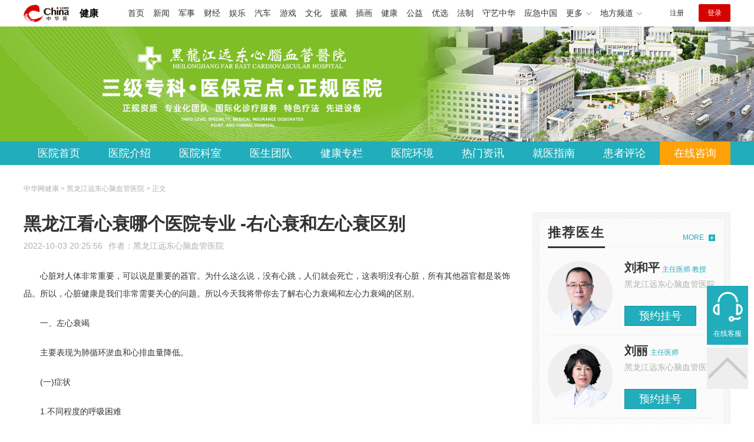

--- FILE ---
content_type: text/html
request_url: https://health.china.com/hljydxnxg/news/20221003/43564958.html
body_size: 7930
content:
<!doctype html>
<html>
    <head>
        <meta charset="utf-8">
        <meta name="viewport" content="width=device-width,initial-scale=1.0,maximum-scale=1.0,minimum-scale=1.0,user-scalable=no"/>
        <link rel="stylesheet" href="/static/v02/css/global.css"/>
<link rel="stylesheet" href="/static/v02/css/style.css"/>
<style type="text/css">
	.friend-title{display:flex;}
	.friend-list{display:none;}
	.friend-list:first-child{display:block;}
</style>
        <title>黑龙江看心衰哪个医院专业 -右心衰和左心衰区别_黑龙江远东心脑血管医院_中华网健康频道</title>
        <meta name="keywords" content="黑龙江看心衰哪个医院专业 -右心衰和左心衰区别,黑龙江做心脏功能衰竭手术,黑龙江心脏功能衰竭手术排,黑龙江心衰的治疗要多少钱,黑龙江治心衰多钱,黑龙江治心衰去哪个医院好">
        <meta name="description" content="　　心脏对人体非常重要，可以说是重要的器官。为什么这么说，没有心跳，人们就会死亡，这表明没有心脏，所有其他器官都是装饰品。所以，心脏健康是我们非常需要关心的问题。所以今天我将带你去了解右心力衰竭和左心力衰竭的...">
        <meta http-equiv="Cache-Control" content="no-siteapp" />
        <meta http-equiv="Cache-Control" content="no-transform" />
        <meta name="applicable-device" content="pc" />
        <link rel="alternate" media="only screen and (max-width: 640px)" href="http://m.health.china.com/hljydxnxg/news/20221003/43564958.html" />
        <meta name="mobile-agent" content="format=html5;url=http://m.health.china.com/hljydxnxg/news/20221003/43564958.html">
    </head>
    <body>
        
    
<!-- /etc/hospital/pub_head_link.shtml start -->
    <div class="hosp_top_header_bg">
        <div class="hosp_top_header">
            <a href="/" class="logo">健康</a>
<!-- /etc/h_top_2021.shtml Start -->
<link href="//www.china.com/zh_cn/plugin/all/topheader/top_header_style_2021.css" rel="stylesheet">
<div class="top_header_bg">
    <div class="top_header">
        <ul class="top_header_channel">
            <li><a href="//www.china.com/" target="_blank">首页</a></li>
            <li><a href="//news.china.com/" target="_blank">新闻</a></li>
            <li><a href="//military.china.com" target="_blank">军事</a></li>
            <li><a href="//finance.china.com/" target="_blank">财经</a></li>
            <li><a href="//ent.china.com/" target="_blank">娱乐</a></li>
            <li><a href="//auto.china.com/" target="_blank">汽车</a></li>
            <li><a href="//game.china.com/" target="_blank">游戏</a></li>
            <li><a href="//culture.china.com/" target="_blank">文化</a></li>
            <li><a href="//yuanzang.china.com" target="_blank">援藏</a></li>
            <li><a href="//chahua.china.com/" target="_blank">插画</a></li>
            <li><a href="//health.china.com/" target="_blank">健康</a></li>
            <li><a href="//gongyi.china.com/" target="_blank">公益</a></li>
            <li><a href="//youxuan.china.com/" target="_blank">优选</a></li>
            <li><a href="//law.china.com/" target="_blank">法制</a></li>
            <li><a href="//shouyi.china.com/" target="_blank">守艺中华</a></li>
            <li><a href="//news.china.com/EmergencyChina/" target="_blank">应急中国</a></li>
            <li class="top_header_sub">更多<div class="sub"><a href="//fo.china.com/" target="_blank">佛学</a><!-- <a href="//jiu.china.com/" target="_blank">酒业</a> --><a href="//history.china.com" target="_blank">文史</a><a href="//gushici.china.com/" target="_blank">古诗词</a><a href="//art.china.com/renwu/" target="_blank">人物</a><a href="//jiemeng.china.com/" target="_blank">解梦</a><a href="//life.china.com/" target="_blank">生活</a><a href="//business.china.com/" target="_blank">商业</a><a href="//ai5g.china.com/" target="_blank">数智</a></div></li>
            <li class="top_header_sub">地方频道<div class="sub"><!-- <a href="//fj.china.com/" target="_blank">福建</a> --><a href="//hb.china.com/" target="_blank">湖北</a><!-- <a href="//henan.china.com/" target="_blank">河南</a> <a href="//jiangsu.china.com/" target="_blank">江苏</a>--><a href="//sd.china.com/" target="_blank">山东</a><a href="//sx.china.com/" target="_blank">山西</a><a href="//shaanxi.china.com/" target="_blank">丝路</a></div></li>
        </ul>
        <script>(function(){var hover=function(elem,overCallback,outCallback){var isHover=false;var preOvTime=new Date().getTime();function over(e){var curOvTime=new Date().getTime();isHover=true;if(curOvTime-preOvTime>10){overCallback(e,elem)}preOvTime=curOvTime};function out(e){var curOvTime=new Date().getTime();preOvTime=curOvTime;isHover=false;setTimeout(function(){if(!isHover){outCallback(e,elem)}},10)};elem.addEventListener('mouseover',over,false);elem.addEventListener('mouseout',out,false)};var _elem=document.querySelectorAll('.top_header_sub');for(var i=0,j=_elem.length;i<j;i++){hover(_elem[i],function(e,elem){elem.className='top_header_sub over'},function(e,elem){elem.className='top_header_sub'})}})();</script>
        <ul class="top_header_nav">
            <li><span id="headNavLogin" class="headNavLogin"><a id="headNav_reg" href="//passport.china.com/reg/mobile" target="_blank" class="reg">注册</a><a id="headNav_login" href="//passport.china.com/" target="_blank" class="login">登录</a></span></li>
        </ul>
        <script src="//dvsend.china.com/china_login/js/china_api_login.js"></script>
        <script>china_api_login({id:'headNavLogin',initHTML:'<a id="headNav_reg" href="//passport.china.com/reg/mobile" target="_blank" class="reg">注册</a><a id="headNav_login" href="//passport.china.com/" target="_blank" class="login">登录</a>',logonHTML:'<em class="headNavLogout"><span title="[F7:nickname /]"><a href="//passport.china.com/">[F7:nickname /]</a></span>[F7:out /]</em>'});</script>
    </div>
</div>
<!-- /etc/h_top_2021.shtml End -->
        </div>
    </div>
<!-- /etc/hospital/pub_head_link.shtml end -->

    <!-- 头部 -->
    <div id="hosp-header">
        <div id="hosp-header-banner">
            <a href="https://kf9.kuaishang.cn/bs/im.htm?cas=61610___730624&fi=74844&sText=youhua-%e4%b8%ad%e5%8d%8e%e5%ba%b7%e7%bd%91&ref=youhua-%e4%b8%ad%e5%8d%8e%e5%ba%b7%e7%bd%91"><img src="https://img0.utuku.imgcdc.com/uploadimg/health/20240306/82786512-438e-4ba4-8af9-cea040713939.jpg" alt=""></a>
            
        </div>
        <div id="hosp-nav-bg">
            <ul class="hosp-nav">
                <li><a href="https://health.china.com/hljydxnxg/">医院首页</a></li><li><a href="https://health.china.com/hljydxnxg/jianjie/">医院介绍</a></li><li><a href="https://health.china.com/hljydxnxg/keshi/">医院科室</a></li><li><a href="https://health.china.com/hljydxnxg/doctor/">医生团队</a></li><li><a href="https://health.china.com/jkzl/hljydxnxg/">健康专栏</a></li><li><a href="https://health.china.com/hljydxnxg/yiyuanhj/">医院环境</a></li><li><a href="https://health.china.com/hljydxnxg/news/">热门资讯</a></li><li><a href="https://health.china.com/hljydxnxg/jiuyizhinan/">就医指南</a></li><li><a href="https://health.china.com/hljydxnxg/comment/">患者评论</a></li><li class="special"><a href="https://kf9.kuaishang.cn/bs/im.htm?cas=61610___730624&fi=74844&sText=youhua-%e4%b8%ad%e5%8d%8e%e5%ba%b7%e7%bd%91&ref=youhua-%e4%b8%ad%e5%8d%8e%e5%ba%b7%e7%bd%91" rel="nofollow">在线咨询</a></li>
            </ul>
        </div>
    </div>


        <!-- 主体 -->
        <div class="wrap clearfix">
            <div class="wrap-left">
                <div class="crumbs">中华网健康 > 黑龙江远东心脑血管医院 > 正文</div>
                <div class="article-area" id="chan_mainBlk">
                    <div class="article-title" id="chan_newsTitle">黑龙江看心衰哪个医院专业 -右心衰和左心衰区别</div>
                    <div class="article-info"><span class="article-info-time">2022-10-03 20:25:56</span><span class="article-info-source">作者：<a href='http://health.china.com/hljydxnxg/' target='_blank'>黑龙江远东心脑血管医院</a></span>
                    </div>
                    <iframe id="" name="" src="/hospital/2546/common/media.shtml" width="810" height="80" frameborder="0" marginwidth="0" marginheight="0" scrolling="no" allowtransparency="true" ></iframe>
                    <div class="article-content clearfix" id="chan_newsDetail">
                        <p>心脏对人体非常重要，可以说是重要的器官。为什么这么说，没有心跳，人们就会死亡，这表明没有心脏，所有其他器官都是装饰品。所以，心脏健康是我们非常需要关心的问题。所以今天我将带你去了解右心力衰竭和左心力衰竭的区别。</p><p>一、左心衰竭</p><p>主要表现为肺循环淤血和心排血量降低。</p><p>(一)症状</p><p>1.不同程度的呼吸困难</p><p>①劳动性呼吸困难是左心衰竭的早症状。由于运动增加了回心血量，左心房压力增加，肺充血加重。</p><p>②端坐呼吸：当肺充血达到程度时，患者不能平躺。由于平躺时心血量增加，横隔上升，呼吸更加困难。</p><p>③夜间阵发性呼吸困难:患者入睡后突然因窒息而醒来，被迫坐着。重可以有哮鸣声，叫做“心源性哮喘”。</p><p>2.咳嗽、咳痰、咯血</p><p>咳嗽、咳痰是由肺泡和支气管粘膜充血引起的，常发生在夜间。坐着或站着时，咳嗽可以减少。白色浆液泡沫痰是其特点，偶尔痰中有血丝。粉色泡沫样痰可发生在急性左心力衰竭中。哈尔滨心脏功能衰竭手术哪好</p><p>3.组织灌注不足和代偿性心率加快引起的症状为疲劳、疲劳、运动耐量降低、头晕、心悸。</p><p>(二)体征</p><p>①肺部湿性声:由于肺毛细血管压升高，液体渗入肺泡出现湿性?声音，可以局限于肺底部到全肺。</p><p>②心脏体征：除基本心脏病的固有体征外，一般有心脏扩张和相对二尖瓣关闭不全的反流杂音，肺动脉瓣区第二心音亢进和舒张期奔马律。哈尔滨看心脏功能衰竭的价格</p><p>二、右心衰竭</p><p>主要表现为体循环淤血。</p><p>(一)症状</p><p>1.消化道症状</p><p>右心衰常见的症状是胃肠道和肝充血引起的腹胀、食欲不振、恶心和呕吐。</p><p>(二)体征</p><p>①下肢水肿：体静脉压力升高导致下垂部位对称性凹性水肿。</p><p>②肝充血：肝肿常伴有压痛，慢性可引起心源性肝硬化。</p><p>③颈静脉充盈，怒张。</p><p>④肝颈静脉回流征阳性。</p><p>　</p>
                    </div>
                    
                    <!-- 内页浮动 -->
                    <div class="article-m-left" id="pc_article_ad"></div>
                </div>
                <!-- 相关阅读 -->
                <div class="wp-title">
                    <h2>相关阅读</h2>
                </div>
                <ul class="hosp-list">
                    
                    
                    <li>
                        <div class="hosp-list-news clearfix">
                            <a href="https://health.china.com/hljydxnxg/tsyl/20230128/44333488.html" target="_blank" class="hosp-list-img">
                                <img src="https://img1.utuku.imgcdc.com/150x150/health/20230128/bf61e044-13d9-40cc-868a-f6a4a7e070b3.jpg" alt=""></a>
                            <h3>
                                <a href="https://health.china.com/hljydxnxg/tsyl/20230128/44333488.html" target="_blank">黑龙江看心脏功能衰竭去哪家好 -心衰的原因是什么</a>
                            </h3>
                            <p>　　心力衰竭，简称心衰，是指心脏泵血功能因各种原因受损、心脏排血量不能满足全身组织基本代谢需要的综合征，主要表现为呼吸困难.活动受限.体液潴留等。
　　临床主要表现为组织.器官循环充血，又称充血性心力衰竭</p>
                        </div>
                        <div class="hosp-list-info">
                            <span class="hosp-list-time">2023-08-11 17:44:12</span>
                            <span class="hosp-list-tags"><i>黑龙江做心脏功能衰竭手术</i><i>治疗心衰多少钱黑龙江</i><i>黑龙江看心衰去哪里好</i><i>黑龙江心脏功能衰竭治疗医</i><i>黑龙江治疗心衰一共多少钱</i></span>
                        </div>
                    </li>
                    
                    

                    
                    <li>
                        <div class="hosp-list-news clearfix">
                            <a href="https://health.china.com/hljydxnxg/tsyl/20210913/40002579.html" target="_blank" class="hosp-list-img">
                                <img src="https://img0.utuku.imgcdc.com/150x150/health/20210913/3ea8a2c2-0d34-468f-9e5a-a49e6cc511da.jpg" alt=""></a>
                            <h3>
                                <a href="https://health.china.com/hljydxnxg/tsyl/20210913/40002579.html" target="_blank">心衰的分级 心脏功能衰竭哈尔滨哪个好</a>
                            </h3>
                            <p>心对人体而言，相当于汽车发动机，心脏出了问题，不但会出现心脏结构异常，还会发生收缩舒张功能下降，会累及全身各器官，出现各种临床症状</p>
                        </div>
                        <div class="hosp-list-info">
                            <span class="hosp-list-time">2023-08-11 14:04:40</span>
                            <span class="hosp-list-tags"><i>哈尔滨心脏功能衰竭哪好</i><i>哈尔滨治疗心脏功能衰竭多</i><i>哈尔滨心脏功能衰竭治疗哪</i><i>哈尔滨哪里心脏功能衰竭做</i></span>
                        </div>
                    </li>
                    
                    

                    
                    <li>
                        <div class="hosp-list-news clearfix">
                            <a href="https://health.china.com/hljydxnxg/tsyl/20230522/44992806.html" target="_blank" class="hosp-list-img">
                                <img src="https://img0.utuku.imgcdc.com/150x150/health/20230520/f17fc722-217f-4469-b9ce-3e6bc63fa42a.jpg" alt=""></a>
                            <h3>
                                <a href="https://health.china.com/hljydxnxg/tsyl/20230522/44992806.html" target="_blank">黑龙江心脏功能衰竭的治疗医院 -心衰症状表现有哪些</a>
                            </h3>
                            <p>　心力衰竭是指心脏功能异常，不能为我们提供正常血液供应，导致心脏功能下降的一种表现，心力衰竭的病死率仍然很高，远高于癌症病人。许多人并不清楚什么是心力衰竭，通常是心脏功能发生障碍.以急性心力衰竭和慢性心衰为特征</p>
                        </div>
                        <div class="hosp-list-info">
                            <span class="hosp-list-time">2023-08-11 18:49:34</span>
                            <span class="hosp-list-tags"><i>黑龙江心衰的专科医院</i><i>黑龙江治心衰哪个医院好</i><i>黑龙江看心衰哪个医院正规</i><i>黑龙江治疗心衰的医院排名</i><i>黑龙江哪个医院治心衰比较</i></span>
                        </div>
                    </li>
                    
                    

                    
                    <li>
                        <div class="hosp-list-news clearfix">
                            <a href="https://health.china.com/hljydxnxg/tsyl/20230603/45035154.html" target="_blank" class="hosp-list-img">
                                <img src="https://img1.utuku.imgcdc.com/150x150/health/20230603/9f00c106-d075-4f65-8fcd-4c767abcee80.jpg" alt=""></a>
                            <h3>
                                <a href="https://health.china.com/hljydxnxg/tsyl/20230603/45035154.html" target="_blank">黑龙江心脏功能衰竭哪家手术好 -心脏衰竭是什么原因引起的</a>
                            </h3>
                            <p>　心脏衰竭主要是指由多种原因引起的心脏功能减退，病人会出现气促、乏力、心慌、下肢水肿等临床表现，属于进展性疾病，需要长期的管理治疗，才能提高病人的生活质量。心脏衰竭易反复发作，家庭护理十分重要，需要多方面加以重视</p>
                        </div>
                        <div class="hosp-list-info">
                            <span class="hosp-list-time">2023-08-11 20:15:29</span>
                            <span class="hosp-list-tags"><i>黑龙江心脏功能衰竭医院排</i><i>黑龙江心脏功能衰竭主治医</i><i>黑龙江那个心脏功能衰竭医</i><i>黑龙江哪家心衰医院专业</i><i>黑龙江心脏功能衰竭哪家看</i></span>
                        </div>
                    </li>
                    
                    

                    
                    <li>
                        <div class="hosp-list-news clearfix">
                            <a href="https://health.china.com/hljydxnxg/news/20230103/44206888.html" target="_blank" class="hosp-list-img">
                                <img src="https://img1.utuku.imgcdc.com/150x150/health/20230101/060b9f57-10b8-49cd-ac99-88a2638cec51.jpg" alt=""></a>
                            <h3>
                                <a href="https://health.china.com/hljydxnxg/news/20230103/44206888.html" target="_blank">黑龙江心脏功能衰竭手术费多钱 -心力衰竭的防治</a>
                            </h3>
                            <p>心力衰竭的防治方法要正确认识。只有积极把握心力衰竭的防治方法，才能帮助大家积极预防。那么心力衰竭的防治方法有哪些呢？以下是专家的具体分析。　　心力衰竭的防治:哈尔滨心力衰竭治疗医院　　一，心力衰竭患者要注意饮食习惯</p>
                        </div>
                        <div class="hosp-list-info">
                            <span class="hosp-list-time">2023-08-11 20:35:14</span>
                            <span class="hosp-list-tags"><i>黑龙江治心衰需多少钱</i><i>黑龙江哪家医院治心衰专业</i><i>黑龙江心脏功能衰竭的专科</i><i>黑龙江医治心衰医院哪家好</i><i>黑龙江治疗心衰的价格</i></span>
                        </div>
                    </li>
                    
                    

                </ul>

            </div>
            <div class="wrap-right">
                <!-- pc 右侧 广告 通用 start -->
                
<div class="media-list-right mt0"></div>
                <!-- pc 右侧 广告 通用 end -->
                <!--推荐医生start-->
                
<div class="wp_right_bg mt40">
    <div class="wp_right_bg_inner">
        <div class="side-hd">
            <h2>推荐医生</h2>
            <a class="more" href="https://health.china.com/hljydxnxg/doctor/">MORE</a>
        </div>

        <ul class="hosp-list-dr">
            
            <li><a href="https://health.china.com/hljydxnxg/doctor_41691/" target="_blank"><img src="https://img3.utuku.imgcdc.com/uploadimg/health/20240306/bb1432fe-c9d4-4023-99b2-80b10b8e3e72.jpg" alt="刘和平">
                <em>刘和平</em>
            </a><strong>主任医师 教授</strong>
                <p>黑龙江远东心脑血管医院</p>
                <div class="hosp-list-btn"><a href="https://health.china.com/hljydxnxg/doctor_41691/" target="_blank" class="btn bg-green">预约挂号</a></div>
            </li>
            

            <li><a href="https://health.china.com/hljydxnxg/doctor_41694/" target="_blank"><img src="https://img2.utuku.imgcdc.com/uploadimg/health/20240306/938bc222-a085-43af-bb93-6823fb9b2a13.jpg" alt="刘丽">
                <em>刘丽</em>
            </a><strong>主任医师 </strong>
                <p>黑龙江远东心脑血管医院</p>
                <div class="hosp-list-btn"><a href="https://health.china.com/hljydxnxg/doctor_41694/" target="_blank" class="btn bg-green">预约挂号</a></div>
            </li>
            

            <li><a href="https://health.china.com/hljydxnxg/doctor_42103/" target="_blank"><img src="https://img2.utuku.imgcdc.com/uploadimg/health/20240306/cee07d6b-30f5-4956-8761-ef0015f48a9f.jpg" alt="王智">
                <em>王智</em>
            </a><strong>主任医师 教授</strong>
                <p>黑龙江远东心脑血管医院</p>
                <div class="hosp-list-btn"><a href="https://health.china.com/hljydxnxg/doctor_42103/" target="_blank" class="btn bg-green">预约挂号</a></div>
            </li>
            


        </ul>
    </div>
</div>

                <!--推荐医生end-->
                <!--热词搜索start-->
                <!-- 热词搜索去掉 工单#6125 -->

                <!--热词搜索end-->
                <!--热门资讯start-->
                
<div class="wp_right_bg mt40">
    <div class="wp_right_bg_inner">
        <div class="side-hd">
            <h2>相关资讯</h2>
            <a class="more" href="https://health.china.com/hljydxnxg/news/">MORE</a>
        </div>
        <ul class="hosp-list-txt">
            
            <li><a href="https://health.china.com/hljydxnxg/news/20251009/48886211.html" target="_blank">【今日推荐】哈尔滨专治心血管狭窄的医院-什么原因会导致心肌缺血发生？</a></li>
            

            <li><a href="https://health.china.com/hljydxnxg/news/20250718/48625933.html" target="_blank">【实力推荐】哈尔滨心脑血管病医院排名-吸烟对心脑血管产生的的影响</a></li>
            

            <li><a href="https://health.china.com/hljydxnxg/news/20250612/48457458.html" target="_blank">【今日速看】哈尔滨市专业治疗脑梗医院-脑梗塞饮食原则有哪些</a></li>
            

            <li><a href="https://health.china.com/hljydxnxg/news/20250603/48414644.html" target="_blank">【今日新排名】脑梗哈尔滨医院排行-脑中风有什么前兆反应</a></li>
            

            <li><a href="https://health.china.com/hljydxnxg/news/20250305/48044705.html" target="_blank">【品牌医院】哈尔滨心绞痛专业医院-心脏痛是心梗的前兆吗</a></li>
            

            <li><a href="https://health.china.com/hljydxnxg/news/20250305/48044233.html" target="_blank">【今日新排名】心悸会有什么症状</a></li>
            

            <li><a href="https://health.china.com/hljydxnxg/news/20250217/47981816.html" target="_blank">【看点精选】哈尔滨脑膜瘤专科医院-怀疑脑瘤做什么检查</a></li>
            

            <li><a href="https://health.china.com/hljydxnxg/news/20250205/47930413.html" target="_blank">【实力推荐】了解冠心病4个紧急措施</a></li>
            

            <li><a href="https://health.china.com/hljydxnxg/news/20241219/47767808.html" target="_blank">【重点公布】哈尔滨哪家专治腿部血管堵塞-左腿疼痛是什么原因</a></li>
            

            <li><a href="https://health.china.com/hljydxnxg/news/20241108/47543741.html" target="_blank">【品牌医院】哈尔滨看胃肠好的医院-胃肠功能障碍如何调理</a></li>
            

        </ul>
    </div>
</div>

                <!--热门资讯end-->
                <!--特色医疗start-->
                
<div class="wp_right_bg mt40">
    <div class="wp_right_bg_inner">
        <div class="side-hd">
            <h2>健康专栏</h2>
            <a class="more" href="https://health.china.com/jkzl/hljydxnxg/">MORE</a>
        </div>
        <ul class="hosp-list-txt">
            
            <li><a href="https://health.china.com/jkzl/hljydxnxg/20260119/49176262.html" target="_blank">【今日推荐】哈尔滨那个医院看肾结石好-肾结石应该注意哪些饮食原则</a></li>
            

            <li><a href="https://health.china.com/jkzl/hljydxnxg/20260119/49176260.html" target="_blank">【热点公布】哈尔滨脑梗塞医院哪家好-脑梗塞患者注意事项</a></li>
            

            <li><a href="https://health.china.com/jkzl/hljydxnxg/20260119/49176047.html" target="_blank">【在线预约】哈尔滨静脉曲张医院排名-下肢静脉曲张会出现哪些症状</a></li>
            

            <li><a href="https://health.china.com/jkzl/hljydxnxg/20260119/49176044.html" target="_blank">【今日速看】哈尔滨那个医院静脉炎看的好-静脉炎的主要症状是什么</a></li>
            

            <li><a href="https://health.china.com/jkzl/hljydxnxg/20260119/49176043.html" target="_blank">【今日推荐】哈尔滨市冠心病哪个医院好-冠心病患者的饮食禁忌</a></li>
            

            <li><a href="https://health.china.com/jkzl/hljydxnxg/20260119/49176042.html" target="_blank">【全新公布】哈尔滨那个医院看心绞痛好-心绞痛的典型特征和诊断症状</a></li>
            

            <li><a href="https://health.china.com/jkzl/hljydxnxg/20260119/49176040.html" target="_blank">【热点公布】哈尔滨腿部血管哪个医院看的好-腿部血管明显是怎么回事</a></li>
            

            <li><a href="https://health.china.com/jkzl/hljydxnxg/20260119/49176038.html" target="_blank">【看点精选】哈尔滨治疗脑动脉硬化正规医院-脑动脉硬化有哪些征兆</a></li>
            

            <li><a href="https://health.china.com/jkzl/hljydxnxg/20260119/49176033.html" target="_blank">【实力排名】哈尔滨脑出血治疗哪个医院专业-脑出血前兆表现有哪些</a></li>
            

            <li><a href="https://health.china.com/jkzl/hljydxnxg/20260119/49176032.html" target="_blank">【热点公布】哈尔滨脑梗塞医院排行榜-脑梗塞的前兆是什么</a></li>
            

        </ul>
    </div>
</div>

                <!--特色医疗end-->
            </div>
        </div>
        <div class="media-fixed mf-l" id="pc_xuanfu_duilian_left"></div>
<input type="hidden" name="hospital_dir" id="hospital_dir" value="hljydxnxg"/>
        <!--hospital foot start-->
<div class="hosp-contact">
     <ul class="hosp-nav">
        <li><a href="https://health.china.com/hljydxnxg/">医院首页</a></li><li><a href="https://health.china.com/hljydxnxg/jianjie/">医院介绍</a></li><li><a href="https://health.china.com/hljydxnxg/keshi/">医院科室</a></li><li><a href="https://health.china.com/hljydxnxg/doctor/">医生团队</a></li><li><a href="https://health.china.com/jkzl/hljydxnxg/">健康专栏</a></li><li><a href="https://health.china.com/hljydxnxg/yiyuanhj/">医院环境</a></li><li><a href="https://health.china.com/hljydxnxg/news/">热门资讯</a></li><li><a href="https://health.china.com/hljydxnxg/jiuyizhinan/">就医指南</a></li><li><a href="https://health.china.com/hljydxnxg/comment/">患者评论</a></li><li class="special"><a href="https://kf9.kuaishang.cn/bs/im.htm?cas=61610___730624&fi=74844&sText=youhua-%e4%b8%ad%e5%8d%8e%e5%ba%b7%e7%bd%91&ref=youhua-%e4%b8%ad%e5%8d%8e%e5%ba%b7%e7%bd%91" rel="nofollow">在线咨询</a></li>
    </ul>
</div>
<div id="hosp-footer-bg">
    <div id="hosp-footer">
        <div class="hosp-copy-btn">
            <a href="https://kf9.kuaishang.cn/bs/im.htm?cas=61610___730624&fi=74844&sText=youhua-%e4%b8%ad%e5%8d%8e%e5%ba%b7%e7%bd%91&ref=youhua-%e4%b8%ad%e5%8d%8e%e5%ba%b7%e7%bd%91" target="_blank" class="btn bg-green">预约挂号</a>
            <a href="https://kf9.kuaishang.cn/bs/im.htm?cas=61610___730624&fi=74844&sText=youhua-%e4%b8%ad%e5%8d%8e%e5%ba%b7%e7%bd%91&ref=youhua-%e4%b8%ad%e5%8d%8e%e5%ba%b7%e7%bd%91" target="_blank" class="btn bg-white">在线咨询</a>
        </div>
        <div class="hosp-footer-qr"><img src="https://img0.utuku.imgcdc.com/uploadimg/health/20210408/7b2ff8dc-b8b3-4678-aef2-795d318d447f.jpg" alt="黑龙江远东心脑血管医院预约挂号"></div>
        <div class="hosp-copy">
            <p class="hosp-copy-name">黑龙江远东心脑血管医院<span>(黑龙江心脑血管专科医院、哈尔滨心脑血管医院)</span></p>
            <p class="hosp-copy-addr">黑龙江省哈尔滨市香坊区通乡街169号</p>
            <p class="hosp-copy-tel">0451-81356767</p>
            <p>版权所有：黑龙江远东心脑血管医院</p>
            <p class="hosp-copy-declare">申明：中华网健康频道登载此文出于传递更多信息之目的，并不意味着赞同其观点或证实其描述。文章内容仅供参考，具体治疗及选购请咨询医生或相关专业人士。</p>
        </div>
    </div>
</div>

<div class="fixed-toolbar">
    <a href="https://kf9.kuaishang.cn/bs/im.htm?cas=61610___730624&fi=74844&sText=youhua-%e4%b8%ad%e5%8d%8e%e5%ba%b7%e7%bd%91&ref=youhua-%e4%b8%ad%e5%8d%8e%e5%ba%b7%e7%bd%91" class="online-service">在线客服</a>
    <span class="gotop"></span>
</div>
<!--hospital foot end-->

        <script src="/static/v02/js/jquery-3.4.1.min.js"></script>
<script src="/static/v02/js/jquery.SuperSlide.2.1.3.js"></script>
<script src="/static/v02/js/main.js"></script>
<script src="/static/v02/js/media.min.js"></script>
<script type="text/javascript">
	$('.friend-titleLsit span').on('click',function(){
		var $this = $(this);
		var pid = $this.attr('data-value');
		$('#sl_'+pid).show().siblings().hide();
	})
</script>
<!--统计代码-->
<script>
var _hmt = _hmt || [];
(function() {
var hm = document.createElement("script");
hm.src = "https://hm.baidu.com/hm.js?52674a7a080f42871737e0b0591bc9f1";
var s = document.getElementsByTagName("script")[0]; 
s.parentNode.insertBefore(hm, s);
})();
</script>
      
    </body>
</html>